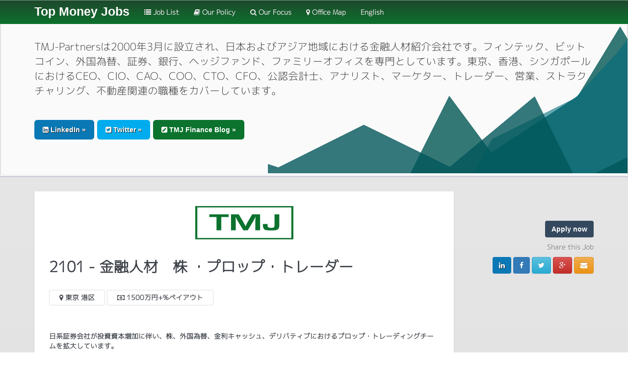

--- FILE ---
content_type: text/html; charset=UTF-8
request_url: https://topmoneyjobs.com/jp/apo/2101.htm
body_size: 3581
content:
<!DOCTYPE html>

  <html lang="ja">
    <head>
        <meta charset="UTF-8" />
        <meta http-equiv="X-UA-Compatible" content="IE=edge">
        <meta name="viewport" content="width=device-width, initial-scale=1.0">

        <meta name="description" content="&lt;p&gt;&amp;nbsp;&lt;/p&gt;

&lt;p&gt;日系証券会社が投資資本増加に伴い、株、外国為替、金利キャッシュ、デリバティブにおけるプロップ・トレーディングチームを拡大しています。&lt;/p&gt;

&lt;p&gt;* 日本とアジアでのキャッシュ、デリバティブのプロップトレーディング経験が３年以上ある方が必要とされます。株関連のクロスアセットクラスのバックグラウンドをお持ちの方も検討します。&lt;/p&gt;

&lt;p&gt;* 円金利とマーケットインパクトとの関連についての見解を持っていることも重要です。取引戦略の種類の多さのために、このチームでは柔軟性があります。&lt;/p&gt;

&lt;p&gt;* 日本語又は英語が必要です。リスクに敏感で、トレーディング思考、プロップ取引での実績が求められています。&lt;/p&gt;

&lt;p&gt;* 社内は日本語環境です。東京又はアジアにおける株、外国為替、金利スワップ、店頭オプション、グローバルマクロ、新興国市場取引の経験者を求めています。&lt;/p&gt;

&lt;p&gt;日本・アジアの金融の仕事やニュースの最新のプログラムについては、当社のLinkedIn会社ページで無料のティーエムジェイ ・パートナーズをフォローしてください。https://www.linkedin.com/company/tmjpartners&lt;/p&gt;" />


        <title>  金融人材　株 ・プロップ・トレーダー - Top Money Jobs
</title>

        <link href='http://fonts.googleapis.com/css?family=Open+Sans+Condensed:300' rel='stylesheet' type='text/css'>

                                <link rel="stylesheet" href="/css/cf12f7a.css" type="text/css" media="screen"/>
            

        
        <link rel="icon" type="image/x-icon" href="/favicon.ico" />
    </head>
    <body>
        <nav class="navbar navbar-inverse navbar-fixed-top">
          <div class="container">
            <div class="navbar-header">
              <button type="button" class="navbar-toggle collapsed" data-toggle="collapse" data-target="#navbar" aria-expanded="false" aria-controls="navbar">
                <span class="sr-only">Toggle navigation</span>
                <span class="icon-bar"></span>
                <span class="icon-bar"></span>
                <span class="icon-bar"></span>
              </button>
              <a class="navbar-brand" href="/">Top Money Jobs</a>
            </div>
            <div id="navbar" class="navbar-collapse collapse" aria-expanded="false" style="height: 1px;">
              <ul class="nav navbar-nav">

                                    <li>
                                    <a href="/">
                        <i class="fa fa-list"></i> Job List
                    </a>
                </li>
                                    <li>
                                    <a href="/jp/ourpolicy.html">
                        <i class="fa fa-book"></i>
                        Our Policy
                    </a>
                </li>
                                    <li>
                                    <a href="/jp/ourfocus.html">
                        <i class="fa fa-search"></i>
                        Our Focus
                    </a>
                </li>
                                    <li>
                                    <a href="/jp/ourmap.html">
                        <i class="fa fa-map-marker"></i>
                        Office Map
                    </a>
                </li>

                                    <li><a class="bb" href="/en/apo/2101.htm">
                        English
                    </a></li>
                
                              </ul>
            </div><!--/.nav-collapse -->
          </div>
        </nav>

        <!-- Main jumbotron for a primary marketing message or call to action -->
        <div class="jumbotron">
          <div class="container">
            <p class="accroche">TMJ-Partnersは2000年3月に設立され、日本およびアジア地域における金融人材紹介会社です。フィンテック、ビットコイン、外国為替、証券、銀行、ヘッジファンド、ファミリーオフィスを専門としています。東京、香港、シンガポールにおけるCEO、CIO、CAO、COO、CTO、CFO、公認会計士、アナリスト、マーケター、トレーダー、営業、ストラクチャリング、不動産関連の職種をカバーしています。</p>
            <p>
              <a class="btn btn-linkedin btn-lg" target="_blank" href="https://www.linkedin.com/company/tmjpartners" role="button"><i class="fa fa-linkedin-square"></i> LinkedIn &raquo;</a>
              <a class="btn btn-linkedin btn-lg" style="background-color: #00aced;" target="_blank" href="https://twitter.com/TMJ_Partners" role="button"><i class="fa fa-twitter-square"></i> Twitter &raquo;</a>
              <a class="btn btn-blog btn-lg" target="_blank" href="http://tmjpartners.blogspot.jp" role="button"><i class="fa fa-pencil-square"></i> TMJ Finance Blog &raquo;</a>
            </p>
          </div>
        </div>

        <div class="container  main">
            
<div class="col-md-12">

        <div class="col-md-9 job">


            <!-- box item details -->
            <div class="block-section box-item-details">
              <div class="row">
                <div class="col-md-12 tmjlogoc center">
                  <img class="tmjlogo" src="/img/tmj.png" alt="">
                </div>
              </div>

              <h2 class="title">2101 - 金融人材　株 ・プロップ・トレーダー</h2>
              <div class="job-meta">
                <ul class="list-inline">
                  <li><i class="fa fa-map-marker"></i> 東京 港区</li>
                  <li><i class="fa fa-money"></i> 1500万円+%ペイアウト</li>
                </ul>
              </div>
              
              <p><p> </p>

<p>日系証券会社が投資資本増加に伴い、株、外国為替、金利キャッシュ、デリバティブにおけるプロップ・トレーディングチームを拡大しています。</p>

<p>* 日本とアジアでのキャッシュ、デリバティブのプロップトレーディング経験が３年以上ある方が必要とされます。株関連のクロスアセットクラスのバックグラウンドをお持ちの方も検討します。</p>

<p>* 円金利とマーケットインパクトとの関連についての見解を持っていることも重要です。取引戦略の種類の多さのために、このチームでは柔軟性があります。</p>

<p>* 日本語又は英語が必要です。リスクに敏感で、トレーディング思考、プロップ取引での実績が求められています。</p>

<p>* 社内は日本語環境です。東京又はアジアにおける株、外国為替、金利スワップ、店頭オプション、グローバルマクロ、新興国市場取引の経験者を求めています。</p>

<p>日本・アジアの金融の仕事やニュースの最新のプログラムについては、当社のLinkedIn会社ページで無料のティーエムジェイ ・パートナーズをフォローしてください。https://www.linkedin.com/company/tmjpartners</p></p>

              <hr>

              
              <div class="col-md-12">
                <div class="col-md-4 jobinfo">
                    
                    すべての新しいジョブ＆ニュースを無料の <a href="https://www.linkedin.com/company/tmjpartners"><strong>LinkedIn</strong></a> ページで、フォローしてください。！                </div>
                <div class="col-md-4 jobinfo">
                    クリックして今すぐ応募して下さい                    <a href="mailto:mark@tmj-partners.com?subject=2101 - 金融人材　株 ・プロップ・トレーダー"><strong>mark@tmj-partners.com</strong></a>
                </div>
                <div class="col-md-4 jobinfo">
                    <a href="/"><strong>Back to Job List</strong></a>
                </div>

                <div class="clearfix"></div>


              </div>


            </div><!-- end box item details -->

          </div>


          <div class="col-md-3">

            <!-- box affix right -->
            <div class="block-section affix-top" id="affix-box">
              <div class="text-right">
                <p><a href="mailto:mark@tmj-partners.com?subject=2101 - 金融人材　株 ・プロップ・トレーダー" data-toggle="modal" class="btn btn-theme btn-t-primary btn-block-xs">Apply now</a></p>
                <p class="sharejob">Share this Job <span class="space-inline-10"></span></p>
                <p class="share-btns">
                                 	  <a target="_blank" href="https://www.linkedin.com/shareArticle?mini=true&amp;url=https%3A%2F%2Ftopmoneyjobs.com%2Fjp%2Fapo%2F2101.htm&amp;title=金融人材　株 ・プロップ・トレーダー&amp;summary=Top Money Jobs&amp;source=https%3A%2F%2Ftopmoneyjobs.com%2Fjp%2Fapo%2F2101.htm" class="btn btn-linkedin"><i class="fa fa-linkedin"></i></a>
                  <a target="_blank" href="https://www.facebook.com/sharer/sharer.php?u=https%3A%2F%2Ftopmoneyjobs.com%2Fjp%2Fapo%2F2101.htm" class="btn btn-facebook"><i class="fa fa-facebook"></i></a>
                  <a target="_blank" href="https://twitter.com/intent/tweet?text=金融人材　株 ・プロップ・トレーダー&amp;url=https%3A%2F%2Ftopmoneyjobs.com%2Fjp%2Fapo%2F2101.htm&amp;via=TMJ" class="btn btn-info"><i class="fa fa-twitter"></i></a>
                  <a target="_blank" href="https://plus.google.com/share?url=https%3A%2F%2Ftopmoneyjobs.com%2Fjp%2Fapo%2F2101.htm" class="btn btn-danger"><i class="fa fa-google-plus"></i></a>
                  <a href="mailto:friend@mail.com?subject=金融人材　株 ・プロップ・トレーダー&amp;body=https%3A%2F%2Ftopmoneyjobs.com%2Fjp%2Fapo%2F2101.htm" class="btn btn-warning"><i class="fa fa-envelope"></i></a>
                </p>
              </div>
            </div><!-- box affix right -->

          </div>

</div>

        </div>


        <footer class="footer">
            <div class="container">
                <h5>Top Money Jobs © Copyright 2000, 2015 Pink Brothers Design All Rights Reserved.</h5>
                <div class="col-md-4">
                    <h6>職業</h6>
                    <ul>
                        <li>
                            <a href="http://www.topmoneyjobs.com/#salestrading">Sales &amp; Trading</a>
                        </li>
                        <li>
                            <a href="http://www.topmoneyjobs.com/#finsenior">M&amp;A, Finance, Private Equity </a>
                        </li>
                        <li>
                            <a href="http://www.topmoneyjobs.com/#privatebanking">Private Banking, Asset Management</a>
                        </li>
                        <li>
                            <a href="http://www.topmoneyjobs.com/#hedgefunds">Hedge Funds</a>
                        </li>
                    </ul>
                </div>
                <div class="col-md-4">
                    <h6>Links</h6>
                    <ul id="foottabs">
                        <li>
                            <a class="footlinkjob" href="/">Job List</a>
                        </li>
                        <li>
                            <a class="footlinkjob" href="/jp/ourpolicy.html">Our Policy</a>
                        </li>
                        <li>
                            <a class="footlinkjob" href="/jp/ourfocus.html">Our Focus</a>
                        </li>
                        <li>
                            <a class="footlinkjob" href="/jp/ourmap.html">Office Map</a>
                        </li>
                    </ul>                    
                </div>

                <div class="col-md-4">
                    <h6>Also visit</h6>
                    <ul>
                        <li>
                            <a target="_blank" href="https://www.linkedin.com/company/tmjpartners">LinkedIn company news feed</a>
                        </li>
                        <li>
                            <a target="_blank" href="https://twitter.com/TMJ_Partners">Twitter</a>
                        </li>
                        <li>
                            <a target="_blank" href="https://www.youtube.com/channel/UCAe2Xw7XC_nh1aPxRnlUlXw">Youtube</a>
                        </li>
                        <li>
			    <a target="_blank" href="https://tmjpartners.blogspot.jp/">Blog</a>
			</li>
                    </ul>
                </div>
            </div>
        </footer>


        

                                    <script type="text/javascript" charset="UTF-8" src="/js/450c22f.js"></script>
                    
        <script>
		  (function(i,s,o,g,r,a,m){i['GoogleAnalyticsObject']=r;i[r]=i[r]||function(){
		  (i[r].q=i[r].q||[]).push(arguments)},i[r].l=1*new Date();a=s.createElement(o),
		  m=s.getElementsByTagName(o)[0];a.async=1;a.src=g;m.parentNode.insertBefore(a,m)
		  })(window,document,'script','//www.google-analytics.com/analytics.js','ga');

		  ga('create', 'UA-1061507-3', 'auto');
		  ga('send', 'pageview');

		</script>
    </body>
</html>


--- FILE ---
content_type: text/plain
request_url: https://www.google-analytics.com/j/collect?v=1&_v=j102&a=738212380&t=pageview&_s=1&dl=https%3A%2F%2Ftopmoneyjobs.com%2Fjp%2Fapo%2F2101.htm&ul=en-us%40posix&dt=%E9%87%91%E8%9E%8D%E4%BA%BA%E6%9D%90%E3%80%80%E6%A0%AA%20%E3%83%BB%E3%83%97%E3%83%AD%E3%83%83%E3%83%97%E3%83%BB%E3%83%88%E3%83%AC%E3%83%BC%E3%83%80%E3%83%BC%20-%20Top%20Money%20Jobs&sr=1280x720&vp=1280x720&_u=IEBAAEABAAAAACAAI~&jid=912442609&gjid=70871101&cid=1212626773.1769018742&tid=UA-1061507-3&_gid=1779873236.1769018742&_r=1&_slc=1&z=1298992656
body_size: -451
content:
2,cG-MQ6XWRQBXR